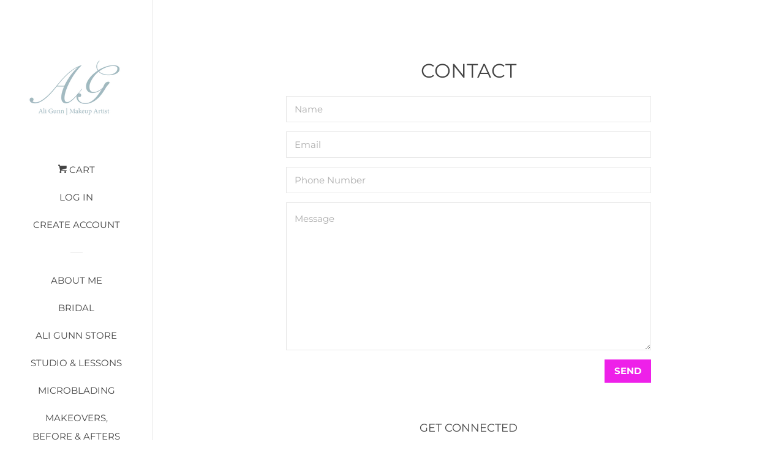

--- FILE ---
content_type: text/plain
request_url: https://www.google-analytics.com/j/collect?v=1&_v=j102&a=105757875&t=pageview&_s=1&dl=https%3A%2F%2Fmakeupbyali.co.uk%2Fpages%2Fcontact&ul=en-us%40posix&dt=Contact%20%E2%80%93%20Ali%20Gunn%20Make%20Up&sr=1280x720&vp=1280x720&_u=YEBAAEABAAAAACAAI~&jid=1104127561&gjid=1591417394&cid=949370672.1769315142&tid=UA-124669159-1&_gid=1736729602.1769315142&_r=1&_slc=1&gtm=45He61m0h1n81KBMPKHJv79749978za200zd79749978&gcd=13l3l3l3l1l1&dma=0&tag_exp=103116026~103200004~104527907~104528500~104684208~104684211~105391253~115938465~115938469~116682875~116988315~116992597~117041588&z=1936511912
body_size: -450
content:
2,cG-YHY9DQ93MQ